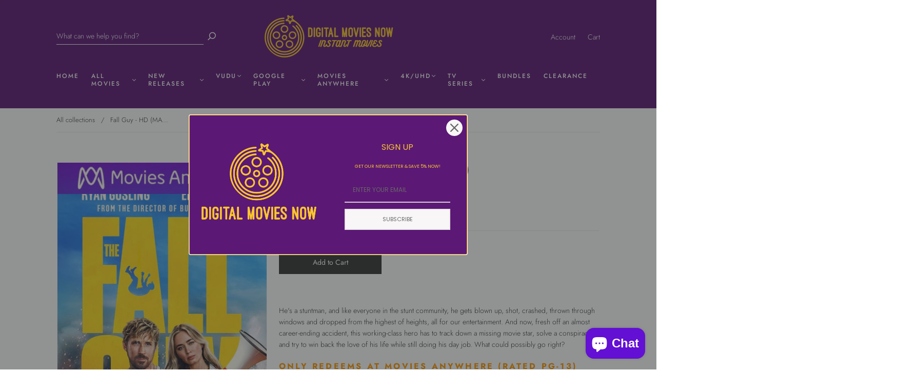

--- FILE ---
content_type: text/html; charset=utf-8
request_url: https://www.digital-movies-now.com/variants/44805366349986/?section_id=store-availability
body_size: -381
content:
<div id="shopify-section-store-availability" class="shopify-section"><div class="store-availability-container"
  data-section-id="store-availability"
  data-section-type="store-availability"
  tabindex="-1"
></div></div>

--- FILE ---
content_type: text/css
request_url: https://www.digital-movies-now.com/cdn/shop/t/17/assets/theme-custom.css?v=14822225609389973311704583546
body_size: 107
content:
body.scroll-locked{width:100%}body.stuck{padding-top:70px!important}body.stuck #primary-menu{position:fixed;top:0;background:#480862;padding-top:1rem;padding-bottom:1rem}body.stuck #primary-menu .navigation-list{padding-bottom:0}body.stuck #primary-menu .navigation-list-item .header--font{margin-bottom:0}#scroll{position:fixed;right:10px;bottom:10px;cursor:pointer;width:50px;height:50px;background-color:#3498db;text-indent:-9999px;display:none;border-radius:60px}#scroll span{position:absolute;top:50%;left:50%;margin-left:-8px;margin-top:-12px;height:0;width:0;border:8px solid transparent;border-bottom-color:#fff;font-size:0}#scroll:hover{background-color:#e74c3c;opacity:1}.product-item__wrapper .movie-header{line-height:0}.product-item__image-wrapper .movie-4k{position:absolute;top:0;left:3.5%;max-width:25%}.product-item__image-wrapper a{display:block;height:0;padding-bottom:150%;margin-bottom:1rem}.product-item__image-wrapper .product-item-image{position:absolute;padding-right:0;padding-left:0;transform:translateY(-25%);top:25%;min-height:100%}.card-buttons .button{margin:1rem auto;display:inherit;border:1px solid;min-width:0;background:#fff;color:#000;font-weight:700;min-height:unset;padding:1rem 1rem 1.25rem;line-height:1;text-transform:uppercase}.card-buttons .button:hover{background:#d8d8d8}.product-item .product--item-title{font-size:12PX;margin-top:0;margin-bottom:8px;line-height:1.25;min-height:6rem;text-align:center}.product-item-price{text-align:center}.product-item-price{color:#004c98;text-align:center;font-weight:700}.product-single__media{margin-top:6rem}.product-single__media iframe{position:absolute;width:100%;height:100%}.form-field.product-quantity,.cart-item-price .qty-selector,.cart-item-quantity-edit{display:none;visibility:hidden}.main-header{background-image:url(header-bg2.jpg);background-size:cover;background-repeat:no-repeat}#product-media .slick-slide{margin:0}.product-wrapper .product-images.product-media{position:relative;max-width:500px}.pdp-header img{width:100%}.header-tools.header-tools--style-0 .header-cart-count{line-height:.5;text-indent:0}.slideshow-wrapper .slick-list{max-height:46vw}@media (max-width: 720px){.product-single__media{margin-top:4rem}.navigation-list-item,.footer-tapbar{background:#000}}@media (min-width: 721px){.navigation-list-item{position:unset}.navigation-dropdown-simple{display:flex;align-items:center;justify-content:center;flex-wrap:wrap;top:unset;left:0;width:100%;box-shadow:0 0 10px #00000059}.navigation-dropdown-item{padding:0 1.5rem}.navigation-dropdown-item a:hover{text-decoration:underline}}
/*# sourceMappingURL=/cdn/shop/t/17/assets/theme-custom.css.map?v=14822225609389973311704583546 */
